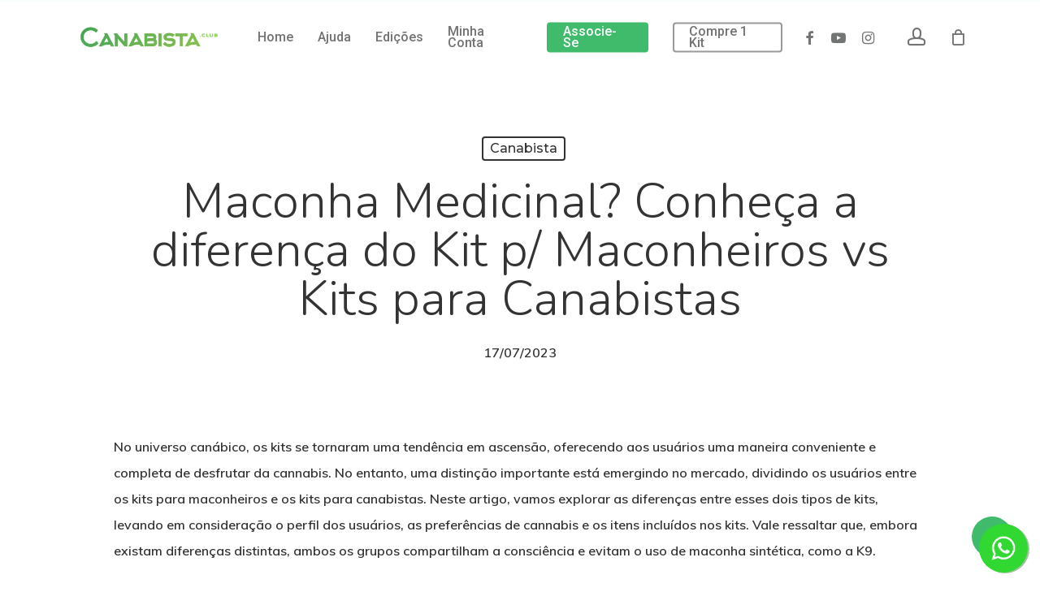

--- FILE ---
content_type: text/css
request_url: https://www.canabista.club/wp-content/themes/canabista/style.css
body_size: -374
content:
/*
Theme Name: Canabista
Theme URI: https://canabista.club/
Description: Canabista
Author: PRFvR
Author URI: http: //PRFVR.com/
Template: salient
Version: 0.1
*/



